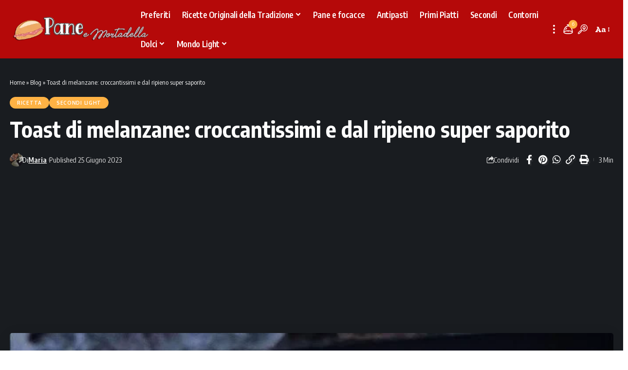

--- FILE ---
content_type: text/html; charset=UTF-8
request_url: https://paneemortadella.it/toast-di-melanzane-croccantissimi-e-dal-ripieno-super-saporito/
body_size: 12719
content:
<!DOCTYPE html><html lang="it-IT"><head><meta charset="UTF-8" /><meta http-equiv="X-UA-Compatible" content="IE=edge" /><meta name="viewport" content="width=device-width, initial-scale=1.0" /><link rel="profile" href="https://gmpg.org/xfn/11" /> <script async src="https://pagead2.googlesyndication.com/pagead/js/adsbygoogle.js?client=ca-pub-9901758942666474" crossorigin="anonymous"></script> <meta name='robots' content='index, follow, max-image-preview:large, max-snippet:-1, max-video-preview:-1' /><title>Toast di melanzane: croccantissimi e dal ripieno super saporito - Pane e Mortadella</title><meta name="description" content="Toast di melanzane: croccantissimi e dal ripieno super saporito Salve a tutti! Oggi voglio farvi assaggiare i toast croccantissimi di melanzane, in questo" /><link rel="preconnect" href="https://fonts.gstatic.com" crossorigin><link rel="preload" as="style" onload="this.onload=null;this.rel='stylesheet'" id="rb-preload-gfonts" href="https://fonts.googleapis.com/css?family=Zilla+Slab%3A300%2C400%2C500%2C600%2C700%2C300italic%2C400italic%2C500italic%2C600italic%2C700italic%7COxygen%3A400%2C700%7CEncode+Sans+Condensed%3A400%2C500%2C600%2C700%2C800&amp;display=swap" crossorigin><noscript><link rel="stylesheet" href="https://fonts.googleapis.com/css?family=Zilla+Slab%3A300%2C400%2C500%2C600%2C700%2C300italic%2C400italic%2C500italic%2C600italic%2C700italic%7COxygen%3A400%2C700%7CEncode+Sans+Condensed%3A400%2C500%2C600%2C700%2C800&amp;display=swap"></noscript><link rel="canonical" href="https://paneemortadella.it/toast-di-melanzane-croccantissimi-e-dal-ripieno-super-saporito/" /><meta property="og:locale" content="it_IT" /><meta property="og:type" content="article" /><meta property="og:title" content="Toast di melanzane: croccantissimi e dal ripieno super saporito - Pane e Mortadella" /><meta property="og:description" content="Toast di melanzane: croccantissimi e dal ripieno super saporito Salve a tutti! Oggi voglio farvi assaggiare i toast croccantissimi di melanzane, in questo" /><meta property="og:url" content="https://paneemortadella.it/toast-di-melanzane-croccantissimi-e-dal-ripieno-super-saporito/" /><meta property="og:site_name" content="Pane e Mortadella" /><meta property="article:publisher" content="https://www.facebook.com/paneemortadella.original/" /><meta property="article:published_time" content="2023-06-25T14:47:52+00:00" /><meta property="article:modified_time" content="2025-08-04T08:22:22+00:00" /><meta property="og:image" content="https://paneemortadella.it/wp-content/uploads/2023/06/hq720-7.jpg" /><meta property="og:image:width" content="686" /><meta property="og:image:height" content="386" /><meta property="og:image:type" content="image/jpeg" /><meta name="author" content="Maria" /><meta name="twitter:card" content="summary_large_image" /><meta name="twitter:label1" content="Scritto da" /><meta name="twitter:data1" content="Maria" /><meta name="twitter:label2" content="Tempo di lettura stimato" /><meta name="twitter:data2" content="3 minuti" /> <script type="application/ld+json" class="yoast-schema-graph">{"@context":"https://schema.org","@graph":[{"@type":"Article","@id":"https://paneemortadella.it/toast-di-melanzane-croccantissimi-e-dal-ripieno-super-saporito/#article","isPartOf":{"@id":"https://paneemortadella.it/toast-di-melanzane-croccantissimi-e-dal-ripieno-super-saporito/"},"author":{"name":"Maria","@id":"https://paneemortadella.it/#/schema/person/fe98461f5c00b42dc2c244c6c28fea42"},"headline":"Toast di melanzane: croccantissimi e dal ripieno super saporito","datePublished":"2023-06-25T14:47:52+00:00","dateModified":"2025-08-04T08:22:22+00:00","mainEntityOfPage":{"@id":"https://paneemortadella.it/toast-di-melanzane-croccantissimi-e-dal-ripieno-super-saporito/"},"wordCount":381,"publisher":{"@id":"https://paneemortadella.it/#organization"},"image":{"@id":"https://paneemortadella.it/toast-di-melanzane-croccantissimi-e-dal-ripieno-super-saporito/#primaryimage"},"thumbnailUrl":"https://paneemortadella.it/wp-content/uploads/2023/06/hq720-7.jpg","keywords":["melanzane croccanti","melanzane impanate","toast di melanzane"],"articleSection":["Ricetta","Secondi Light"],"inLanguage":"it-IT"},{"@type":"WebPage","@id":"https://paneemortadella.it/toast-di-melanzane-croccantissimi-e-dal-ripieno-super-saporito/","url":"https://paneemortadella.it/toast-di-melanzane-croccantissimi-e-dal-ripieno-super-saporito/","name":"Toast di melanzane: croccantissimi e dal ripieno super saporito - Pane e Mortadella","isPartOf":{"@id":"https://paneemortadella.it/#website"},"primaryImageOfPage":{"@id":"https://paneemortadella.it/toast-di-melanzane-croccantissimi-e-dal-ripieno-super-saporito/#primaryimage"},"image":{"@id":"https://paneemortadella.it/toast-di-melanzane-croccantissimi-e-dal-ripieno-super-saporito/#primaryimage"},"thumbnailUrl":"https://paneemortadella.it/wp-content/uploads/2023/06/hq720-7.jpg","datePublished":"2023-06-25T14:47:52+00:00","dateModified":"2025-08-04T08:22:22+00:00","description":"Toast di melanzane: croccantissimi e dal ripieno super saporito Salve a tutti! Oggi voglio farvi assaggiare i toast croccantissimi di melanzane, in questo","breadcrumb":{"@id":"https://paneemortadella.it/toast-di-melanzane-croccantissimi-e-dal-ripieno-super-saporito/#breadcrumb"},"inLanguage":"it-IT","potentialAction":[{"@type":"ReadAction","target":["https://paneemortadella.it/toast-di-melanzane-croccantissimi-e-dal-ripieno-super-saporito/"]}]},{"@type":"ImageObject","inLanguage":"it-IT","@id":"https://paneemortadella.it/toast-di-melanzane-croccantissimi-e-dal-ripieno-super-saporito/#primaryimage","url":"https://paneemortadella.it/wp-content/uploads/2023/06/hq720-7.jpg","contentUrl":"https://paneemortadella.it/wp-content/uploads/2023/06/hq720-7.jpg","width":686,"height":386},{"@type":"BreadcrumbList","@id":"https://paneemortadella.it/toast-di-melanzane-croccantissimi-e-dal-ripieno-super-saporito/#breadcrumb","itemListElement":[{"@type":"ListItem","position":1,"name":"Home","item":"https://paneemortadella.it/"},{"@type":"ListItem","position":2,"name":"Blog","item":"https://paneemortadella.it/blog/"},{"@type":"ListItem","position":3,"name":"Toast di melanzane: croccantissimi e dal ripieno super saporito"}]},{"@type":"WebSite","@id":"https://paneemortadella.it/#website","url":"https://paneemortadella.it/","name":"Pane e Mortadella","description":"Ricette della nonna tipiche della tradizione italiana!","publisher":{"@id":"https://paneemortadella.it/#organization"},"potentialAction":[{"@type":"SearchAction","target":{"@type":"EntryPoint","urlTemplate":"https://paneemortadella.it/?s={search_term_string}"},"query-input":{"@type":"PropertyValueSpecification","valueRequired":true,"valueName":"search_term_string"}}],"inLanguage":"it-IT"},{"@type":"Organization","@id":"https://paneemortadella.it/#organization","name":"Pane e Mortadella","url":"https://paneemortadella.it/","logo":{"@type":"ImageObject","inLanguage":"it-IT","@id":"https://paneemortadella.it/#/schema/logo/image/","url":"https://paneemortadella.it/wp-content/uploads/2023/02/Cattura33-1.png","contentUrl":"https://paneemortadella.it/wp-content/uploads/2023/02/Cattura33-1.png","width":436,"height":89,"caption":"Pane e Mortadella"},"image":{"@id":"https://paneemortadella.it/#/schema/logo/image/"},"sameAs":["https://www.facebook.com/paneemortadella.original/"]},{"@type":"Person","@id":"https://paneemortadella.it/#/schema/person/fe98461f5c00b42dc2c244c6c28fea42","name":"Maria","image":{"@type":"ImageObject","inLanguage":"it-IT","@id":"https://paneemortadella.it/#/schema/person/image/","url":"https://paneemortadella.it/wp-content/litespeed/avatar/93174498cf815b7b9bad0b7537ce399e.jpg?ver=1768995270","contentUrl":"https://paneemortadella.it/wp-content/litespeed/avatar/93174498cf815b7b9bad0b7537ce399e.jpg?ver=1768995270","caption":"Maria"},"description":"Mi chiamo Maria, amo tantissimo cucinare, sono una mamma, una nonna, e porto con me il sapere semplice e prezioso che mi è stato trasmesso dalle donne della mia famiglia. Ho sempre cucinato, raccolto erbe spontanee, preparato infusi e rimedi naturali, e ancora oggi continuo a farlo, con lo stesso rispetto e la stessa meraviglia che avevo da bambina. Questo sito nasce dal desiderio di condividere ciò che ho imparato: ricette autentiche, rimedi della tradizione, e piccoli gesti di cura che si tramandano di generazione in generazione. Ogni articolo che pubblico è frutto della mia esperienza reale, scrupolosamente confrontato con fonti affidabili e supervisionato dalla dott.ssa Maria Di Bianco, laureata con lode in Scienze dell’Alimentazione e in Tecniche Erboristiche. Non sono un medico, né un’erborista, ma una custode della memoria domestica. Quella che sa cosa fare quando un bimbo ha la tosse, quando si raccolgono le noci verdi per fare il nocino, o quando un fiore ti dice che è il momento giusto per essere raccolto.","url":"https://paneemortadella.it/author/paneemortadella/"}]}</script> <meta name="description" content="Toast di melanzane: croccantissimi e dal ripieno super saporito Salve a tutti! Oggi voglio farvi assaggiare i toast croccantissimi di melanzane, in questo periodo è la ricetta che va per la maggiore in casa mia. Con pochissimo olio e veloci da preparare! Il ripieno che ho scelto per mostrarvi questa ricetta è"><script type="application/ld+json">{
    "@context": "https://schema.org",
    "@type": "Organization",
    "legalName": "Pane e Mortadella",
    "url": "https://paneemortadella.it/",
    "logo": "https://paneemortadella.it/wp-content/uploads/2024/09/Cattura33-1.webp"
}</script> <style>.bottom-footer-section{content-visibility:auto;contain-intrinsic-size:1px 1000px;}</style><link data-optimized="2" rel="stylesheet" href="https://paneemortadella.it/wp-content/litespeed/css/4ab89da40250b469eef91884c5b125e5.css?ver=49ac0" /> <script src="https://paneemortadella.it/wp-includes/js/jquery/jquery.min.js?ver=3.7.1" id="jquery-core-js"></script> <link rel="preload" href="https://paneemortadella.it/wp-content/themes/foxiz/assets/fonts/icons.woff2?ver=2.4.3" as="font" type="font/woff2" crossorigin="anonymous"><link rel="amphtml" href="https://paneemortadella.it/amp/toast-di-melanzane-croccantissimi-e-dal-ripieno-super-saporito/"/><meta name="google-site-verification" content="C9pDRc0oRcoS96-Xu2VRJhcNvBvJNGJvUn6_oPldAZU" /> <script type="application/ld+json">{
            "@context": "https://schema.org/",
            "@type": "Recipe",
            "name": "Toast di melanzane: croccantissimi e dal ripieno super saporito",
            "image": ["https://paneemortadella.it/wp-content/uploads/2023/06/hq720-7.jpg"],
            "author": {
                "@type": "Person",
                "name": "Maria"
            },
            "datePublished": "2023-06-25",
            "description": "Toast di melanzane: croccantissimi e dal ripieno super saporito ContentsToast di melanzane: croccantissimi e dal ripieno super saporitoProcedimento: Salve a tutti! Oggi voglio farvi assaggiare i toast croccantissimi di melanzane, in questo periodo è la ricetta che va per la maggiore in casa mia. Pubblicità Con pochissimo olio e veloci da preparare! Il ripieno che [&hellip;]",
            "prepTime": "PT",
            "cookTime": "PT",
            "totalTime": "PT0M",
            "keywords": "melanzane croccanti, melanzane impanate, toast di melanzane",
            "recipeYield": "4",
            "recipeCategory": "Piatto principale",
            "recipeCuisine": "Italiana",
            "recipeIngredient": ["150 grammi di quinoa flakes (oppure corn flakes)","1 spicchio di aglio","200 gr di tonno all'olio di oliva sgocciolato","3 foglioline di basilico","200 gr di provola affumicata di Agerola","Adagiamo in friggitrice ad aria, aggiungiamo un filino di olio e cuociamo per 15 minuti a 200 gradi."],
            "recipeInstructions": [{"@type":"HowToStep","name":"Passo 1","text":"Laviamo la melanzana, asciughiamola per bene e tagliamola a fette di circa 1 centimetro e teniamo da parte.","url":"https://paneemortadella.it/toast-di-melanzane-croccantissimi-e-dal-ripieno-super-saporito/#step1"},{"@type":"HowToStep","name":"Passo 2","text":"In un mixer mettiamo l'aglio schiacciato con l'apposito arnese, i fiocchi di quinoa (o di mais), il sale, l'origano, azioniamo e riduciamo in un composto grossolano. Mettiamo la nostra panatura in un piatto piano.","url":"https://paneemortadella.it/toast-di-melanzane-croccantissimi-e-dal-ripieno-super-saporito/#step2"},{"@type":"HowToStep","name":"Passo 3","text":"Ora in una terrina a parte sbattiamo le uova.","url":"https://paneemortadella.it/toast-di-melanzane-croccantissimi-e-dal-ripieno-super-saporito/#step3"},{"@type":"HowToStep","name":"Passo 4","text":"Impaniamo le nostre fette di melanzane prima nell'uovo e poi nella panatura.","url":"https://paneemortadella.it/toast-di-melanzane-croccantissimi-e-dal-ripieno-super-saporito/#step4"},{"@type":"HowToStep","name":"Passo 5","text":"Adagiamo in friggitrice ad aria, aggiungiamo un filino di olio e cuociamo per 15 minuti a 200 gradi.","url":"https://paneemortadella.it/toast-di-melanzane-croccantissimi-e-dal-ripieno-super-saporito/#step5"},{"@type":"HowToStep","name":"Passo 6","text":"Su di un tagliere mettiamo il tonno, il prezzemolo, il basilico, l'aglio schiacciato, i capperi e le olive. Tritiamo tutto con un coltello ben affilato.","url":"https://paneemortadella.it/toast-di-melanzane-croccantissimi-e-dal-ripieno-super-saporito/#step6"},{"@type":"HowToStep","name":"Passo 7","text":"Prendiamo una fettina di melanzana e spalmiamo sopra la farcia al tonno, aggiungiamo due fettine di provola e ricopriamo con una fettina gemella.","url":"https://paneemortadella.it/toast-di-melanzane-croccantissimi-e-dal-ripieno-super-saporito/#step7"},{"@type":"HowToStep","name":"Passo 8","text":"Procediamo così fino a terminare gli ingredienti.","url":"https://paneemortadella.it/toast-di-melanzane-croccantissimi-e-dal-ripieno-super-saporito/#step8"},{"@type":"HowToStep","name":"Passo 9","text":"I nostri toast di melanzane sono pronti non mi rimane che augurare a tutti voi buon appetito!","url":"https://paneemortadella.it/toast-di-melanzane-croccantissimi-e-dal-ripieno-super-saporito/#step9"},{"@type":"HowToStep","name":"Passo 10","text":"https://youtu.be/uVILR7_SrbE","url":"https://paneemortadella.it/toast-di-melanzane-croccantissimi-e-dal-ripieno-super-saporito/#step10"}],
            "aggregateRating": {
                "@type": "AggregateRating",
                "ratingValue": "5",
                "ratingCount": "262"
            }
            ,
            "video": {
                "@type": "VideoObject",
                "name": "Toast di melanzane: croccantissimi e dal ripieno super saporito",
                "description": "Toast di melanzane: croccantissimi e dal ripieno super saporito ContentsToast di melanzane: croccantissimi e dal ripieno super saporitoProcedimento: Salve a tutti! Oggi voglio farvi assaggiare i toast croccantissimi di melanzane, in questo periodo è la ricetta che va per la maggiore in casa mia. Pubblicità Con pochissimo olio e veloci da preparare! Il ripieno che [&hellip;]",
                "thumbnailUrl": ["https://paneemortadella.it/wp-content/uploads/2023/06/hq720-7.jpg"],
                "contentUrl": "https://www.youtube.com/watch?v=uVILR7_SrbE",
                "embedUrl": "https://www.youtube.com/watch?v=uVILR7_SrbE",
                "uploadDate": "2023-06-25T16:47:52+02:00",
                "duration": "PT1M"
            }
                    }</script> <meta name="generator" content="Elementor 3.34.2; features: additional_custom_breakpoints; settings: css_print_method-external, google_font-enabled, font_display-swap"> <script type="application/ld+json">{
    "@context": "https://schema.org",
    "@type": "WebSite",
    "@id": "https://paneemortadella.it/#website",
    "url": "https://paneemortadella.it/",
    "name": "Pane e Mortadella",
    "potentialAction": {
        "@type": "SearchAction",
        "target": "https://paneemortadella.it/?s={search_term_string}",
        "query-input": "required name=search_term_string"
    }
}</script> <meta property="og:title" content="Toast di melanzane: croccantissimi e dal ripieno super saporito"/><meta property="og:url" content="https://paneemortadella.it/toast-di-melanzane-croccantissimi-e-dal-ripieno-super-saporito/"/><meta property="og:site_name" content="Pane e Mortadella"/><meta property="og:image" content="https://paneemortadella.it/wp-content/uploads/2023/06/hq720-7.jpg"/><meta property="og:type" content="article"/><meta property="article:published_time" content="2023-06-25T16:47:52+02:00"/><meta property="article:modified_time" content="2025-08-04T10:22:22+02:00"/><meta name="author" content="Maria"/><meta name="twitter:card" content="summary_large_image"/><meta name="twitter:creator" content="@"/><meta name="twitter:label1" content="Written by"/><meta name="twitter:data1" content="Maria"/><meta name="twitter:label2" content="Est. reading time"/><meta name="twitter:data2" content="3 minutes"/><link rel="icon" href="https://paneemortadella.it/wp-content/uploads/2022/07/cropped-98345161_105793591149451_1426129158898974720_n-100x100.jpg" sizes="32x32" /><link rel="icon" href="https://paneemortadella.it/wp-content/uploads/2022/07/cropped-98345161_105793591149451_1426129158898974720_n-320x320.jpg" sizes="192x192" /><link rel="apple-touch-icon" href="https://paneemortadella.it/wp-content/uploads/2022/07/cropped-98345161_105793591149451_1426129158898974720_n-320x320.jpg" /><meta name="msapplication-TileImage" content="https://paneemortadella.it/wp-content/uploads/2022/07/cropped-98345161_105793591149451_1426129158898974720_n-320x320.jpg" /> <script async src="https://www.googletagmanager.com/gtag/js?id=G-Q1SDPLMFXE"></script> <script>window.dataLayer = window.dataLayer || [];
  function gtag(){dataLayer.push(arguments);}
  gtag('js', new Date());
  gtag('config', 'G-Q1SDPLMFXE');
  if (window.performance) {
    var timeSincePageLoad = Math.round(performance.now());
    gtag('event', 'timing_complete', {
      'name': 'load',
      'value': timeSincePageLoad,
      'event_category': 'JS Dependencies'
    });
  }</script> </head><body class="wp-singular post-template-default single single-post postid-5032 single-format-standard wp-custom-logo wp-embed-responsive wp-theme-foxiz personalized-all elementor-default elementor-kit-3261 menu-ani-1 hover-ani-5 btn-ani-1 is-rm-1 lmeta-dot loader-1 is-hd-3 is-standard-2 is-mstick yes-tstick is-backtop none-m-backtop  is-mstick is-smart-sticky" data-theme="default"><div class="site-outer"><div id="site-header" class="header-wrap rb-section header-set-1 header-3 header-fw style-none has-quick-menu"><div class="reading-indicator"><span id="reading-progress"></span></div><div id="navbar-outer" class="navbar-outer"><div id="sticky-holder" class="sticky-holder"><div class="navbar-wrap"><div class="rb-container edge-padding"><div class="navbar-inner"><div class="navbar-left"><div class="logo-wrap is-image-logo site-branding">
<a href="https://paneemortadella.it/" class="logo" title="Pane e Mortadella">
<img class="logo-default" data-mode="default" height="89" width="436" src="https://paneemortadella.it/wp-content/uploads/2024/09/Cattura33-1.webp" alt="Pane e Mortadella" decoding="async" loading="eager"><img class="logo-dark" data-mode="dark" height="89" width="436" src="https://paneemortadella.it/wp-content/uploads/2024/09/Cattura33-1.webp" alt="Pane e Mortadella" decoding="async" loading="eager"><img class="logo-transparent" height="89" width="436" src="https://paneemortadella.it/wp-content/uploads/2024/09/Cattura33-1.webp" alt="Pane e Mortadella" decoding="async" loading="eager">			</a></div></div><div class="navbar-center"><nav id="site-navigation" class="main-menu-wrap" aria-label="main menu"><ul id="menu-gastronomia-1" class="main-menu rb-menu large-menu" itemscope itemtype="https://www.schema.org/SiteNavigationElement"><li class="menu-item menu-item-type-custom menu-item-object-custom menu-item-3463"><a href="https://paneemortadella.it/i-miei-preferiti/"><span>Preferiti</span></a></li><li class="menu-item menu-item-type-taxonomy menu-item-object-category menu-item-has-children menu-item-3451"><a href="https://paneemortadella.it/ricette-originali/"><span>Ricette Originali della Tradizione</span></a><ul class="sub-menu"><li id="menu-item-5074" class="menu-item menu-item-type-taxonomy menu-item-object-category menu-item-5074"><a href="https://paneemortadella.it/erbe-e-antichi-infusi/"><span>Erbe e antichi infusi</span></a></li><li id="menu-item-3450" class="menu-item menu-item-type-taxonomy menu-item-object-category menu-item-3450"><a href="https://paneemortadella.it/consigli-in-cucina/"><span>Consigli in cucina</span></a></li></ul></li><li class="menu-item menu-item-type-taxonomy menu-item-object-category menu-item-3449"><a href="https://paneemortadella.it/pane-e-focacce/"><span>Pane e focacce</span></a></li><li class="menu-item menu-item-type-taxonomy menu-item-object-category menu-item-131"><a href="https://paneemortadella.it/antipasti/"><span>Antipasti</span></a></li><li class="menu-item menu-item-type-taxonomy menu-item-object-category menu-item-141"><a href="https://paneemortadella.it/primi-piatti/"><span>Primi Piatti</span></a></li><li class="menu-item menu-item-type-taxonomy menu-item-object-category menu-item-144"><a href="https://paneemortadella.it/secondi/"><span>Secondi</span></a></li><li class="menu-item menu-item-type-taxonomy menu-item-object-category menu-item-132"><a href="https://paneemortadella.it/contorni/"><span>Contorni</span></a></li><li class="menu-item menu-item-type-taxonomy menu-item-object-category menu-item-has-children menu-item-133"><a href="https://paneemortadella.it/dessert/"><span>Dolci</span></a><ul class="sub-menu"><li id="menu-item-3448" class="menu-item menu-item-type-taxonomy menu-item-object-category menu-item-3448"><a href="https://paneemortadella.it/torte-e-ciambelloni/"><span>Torte e Ciambelloni</span></a></li><li id="menu-item-134" class="menu-item menu-item-type-taxonomy menu-item-object-category menu-item-134"><a href="https://paneemortadella.it/goloserie/"><span>Goloserie</span></a></li><li id="menu-item-3447" class="menu-item menu-item-type-taxonomy menu-item-object-category menu-item-3447"><a href="https://paneemortadella.it/dessert/"><span>Dessert</span></a></li></ul></li><li class="menu-item menu-item-type-taxonomy menu-item-object-category current-post-ancestor menu-item-has-children menu-item-135"><a href="https://paneemortadella.it/mondo-light/"><span>Mondo Light</span></a><ul class="sub-menu"><li id="menu-item-136" class="menu-item menu-item-type-taxonomy menu-item-object-category menu-item-136"><a href="https://paneemortadella.it/mondo-light/antipasti-light/"><span>Antipasti Light</span></a></li><li id="menu-item-139" class="menu-item menu-item-type-taxonomy menu-item-object-category menu-item-139"><a href="https://paneemortadella.it/mondo-light/primi-light/"><span>Primi Light</span></a></li><li id="menu-item-140" class="menu-item menu-item-type-taxonomy menu-item-object-category current-post-ancestor current-menu-parent current-post-parent menu-item-140"><a href="https://paneemortadella.it/mondo-light/secondi-light/"><span>Secondi Light</span></a></li><li id="menu-item-137" class="menu-item menu-item-type-taxonomy menu-item-object-category menu-item-137"><a href="https://paneemortadella.it/mondo-light/contorni-light/"><span>Contorni Light</span></a></li><li id="menu-item-138" class="menu-item menu-item-type-taxonomy menu-item-object-category menu-item-138"><a href="https://paneemortadella.it/mondo-light/dolci-light/"><span>Dolci Light</span></a></li></ul></li></ul></nav><div class="more-section-outer menu-has-child-flex menu-has-child-mega-columns layout-col-3">
<a class="more-trigger icon-holder" href="#" data-title="More" aria-label="more">
<span class="dots-icon"><span></span><span></span><span></span></span> </a><div id="rb-more" class="more-section flex-dropdown"><div class="more-section-inner"><div class="more-content"><div class="header-search-form is-form-layout">
<span class="h5">Cerca</span><form method="get" action="https://paneemortadella.it/" class="rb-search-form"  data-search="post" data-limit="0" data-follow="0" data-tax="category" data-dsource="0"  data-ptype=""><div class="search-form-inner"><span class="search-icon"><span class="search-icon-svg"></span></span><span class="search-text"><input type="text" class="field" placeholder="Cerca Ricette, Guide, Trucchi..." value="" name="s"/></span><span class="rb-search-submit"><input type="submit" value="Cerca"/><i class="rbi rbi-cright" aria-hidden="true"></i></span></div></form></div><div class="mega-columns"></div></div><div class="collapse-footer"><div class="collapse-copyright">© 2022 Pane e Mortadella. Tutti i diritti riservati.</div></div></div></div></div><div id="s-title-sticky" class="s-title-sticky"><div class="s-title-sticky-left">
<span class="sticky-title-label">Leggendo:</span>
<span class="h4 sticky-title">Toast di melanzane: croccantissimi e dal ripieno super saporito</span></div><div class="sticky-share-list"><div class="t-shared-header meta-text">
<i class="rbi rbi-share" aria-hidden="true"></i>					<span class="share-label">Condividi</span></div><div class="sticky-share-list-items effect-fadeout is-color">			<a class="share-action share-trigger icon-facebook" aria-label="Share on Facebook" href="https://www.facebook.com/sharer.php?u=https%3A%2F%2Fpaneemortadella.it%2Ftoast-di-melanzane-croccantissimi-e-dal-ripieno-super-saporito%2F" data-title="Facebook" data-gravity=n  rel="nofollow"><i class="rbi rbi-facebook" aria-hidden="true"></i></a>
<a class="share-action share-trigger icon-twitter" aria-label="Share on Twitter" href="https://twitter.com/intent/tweet?text=Toast+di+melanzane%3A+croccantissimi+e+dal+ripieno+super+saporito&amp;url=https%3A%2F%2Fpaneemortadella.it%2Ftoast-di-melanzane-croccantissimi-e-dal-ripieno-super-saporito%2F&amp;via=" data-title="Twitter" data-gravity=n  rel="nofollow">
<i class="rbi rbi-twitter" aria-hidden="true"></i></a>			<a class="share-action icon-whatsapp is-web" aria-label="Share on Whatsapp" href="https://web.whatsapp.com/send?text=Toast+di+melanzane%3A+croccantissimi+e+dal+ripieno+super+saporito &#9758; https%3A%2F%2Fpaneemortadella.it%2Ftoast-di-melanzane-croccantissimi-e-dal-ripieno-super-saporito%2F" target="_blank" data-title="WhatsApp" data-gravity=n  rel="nofollow"><i class="rbi rbi-whatsapp" aria-hidden="true"></i></a>
<a class="share-action icon-whatsapp is-mobile" aria-label="Share on Whatsapp" href="whatsapp://send?text=Toast+di+melanzane%3A+croccantissimi+e+dal+ripieno+super+saporito &#9758; https%3A%2F%2Fpaneemortadella.it%2Ftoast-di-melanzane-croccantissimi-e-dal-ripieno-super-saporito%2F" target="_blank" data-title="WhatsApp" data-gravity=n  rel="nofollow"><i class="rbi rbi-whatsapp" aria-hidden="true"></i></a>
<a class="share-action icon-email" aria-label="Email" href="mailto:?subject=Toast%20di%20melanzane:%20croccantissimi%20e%20dal%20ripieno%20super%20saporito%20BODY=Articolo%20interessante.%20Se%20vuoi%20dai%20un&#039;occhiata:%20https://paneemortadella.it/toast-di-melanzane-croccantissimi-e-dal-ripieno-super-saporito/" data-title="Email" data-gravity=n  rel="nofollow">
<i class="rbi rbi-email" aria-hidden="true"></i></a>
<a class="share-action icon-copy copy-trigger" aria-label="Copy Link" href="#" data-copied="Copiato!" data-link="https://paneemortadella.it/toast-di-melanzane-croccantissimi-e-dal-ripieno-super-saporito/" rel="nofollow" data-copy="Copia il link" data-gravity=n ><i class="rbi rbi-link-o" aria-hidden="true"></i></a>
<a class="share-action icon-print" aria-label="Print" rel="nofollow" href="javascript:if(window.print)window.print()" data-title="Stampa" data-gravity=n ><i class="rbi rbi-print" aria-hidden="true"></i></a>
<a class="share-action native-share-trigger more-icon" aria-label="More" href="#" data-link="https://paneemortadella.it/toast-di-melanzane-croccantissimi-e-dal-ripieno-super-saporito/" data-ptitle="Toast di melanzane: croccantissimi e dal ripieno super saporito" data-title="More"  data-gravity=n  rel="nofollow"><i class="rbi rbi-more" aria-hidden="true"></i></a></div></div></div></div><div class="navbar-right"><div class="wnav-holder header-dropdown-outer">
<a href="#" class="dropdown-trigger notification-icon notification-trigger" aria-label="notification">
<span class="notification-icon-inner" data-title="Notifiche">
<span class="notification-icon-holder">
<span class="notification-icon-svg"></span>
<span class="notification-info"></span>
</span>
</span> </a><div class="header-dropdown notification-dropdown"><div class="notification-popup"><div class="notification-header">
<span class="h4">Notifiche</span>
<a class="notification-url meta-text" href="https://paneemortadella.it/i-miei-preferiti/">Vedi Altro								<i class="rbi rbi-cright" aria-hidden="true"></i></a></div><div class="notification-content light-scheme"><div class="scroll-holder"><div class="rb-notification ecat-l-dot is-feat-right" data-interval="12"></div></div></div></div></div></div><div class="wnav-holder w-header-search header-dropdown-outer">
<a href="#" data-title="Cerca" class="icon-holder header-element search-btn search-trigger" aria-label="search">
<span class="search-icon-svg"></span>							</a><div class="header-dropdown"><div class="header-search-form is-icon-layout"><form method="get" action="https://paneemortadella.it/" class="rb-search-form"  data-search="post" data-limit="0" data-follow="0" data-tax="category" data-dsource="0"  data-ptype=""><div class="search-form-inner"><span class="search-icon"><span class="search-icon-svg"></span></span><span class="search-text"><input type="text" class="field" placeholder="Cerca Ricette, Guide, Trucchi..." value="" name="s"/></span><span class="rb-search-submit"><input type="submit" value="Cerca"/><i class="rbi rbi-cright" aria-hidden="true"></i></span></div></form></div></div></div><div class="wnav-holder font-resizer">
<a href="#" class="font-resizer-trigger" data-title="Font Resizer"><span class="screen-reader-text">Font Resizer</span><strong>Aa</strong></a></div></div></div></div></div><div id="header-mobile" class="header-mobile"><div class="header-mobile-wrap"><div class="mbnav edge-padding"><div class="navbar-left"><div class="mobile-toggle-wrap">
<a href="#" class="mobile-menu-trigger" aria-label="mobile trigger">		<span class="burger-icon"><span></span><span></span><span></span></span>
</a></div><div class="mobile-logo-wrap is-image-logo site-branding">
<a href="https://paneemortadella.it/" title="Pane e Mortadella">
<img class="logo-default" data-mode="default" height="89" width="436" src="https://paneemortadella.it/wp-content/uploads/2024/09/Cattura33-1.webp" alt="Pane e Mortadella" decoding="async" loading="eager"><img class="logo-dark" data-mode="dark" height="89" width="436" src="https://paneemortadella.it/wp-content/uploads/2024/09/Cattura33-1.webp" alt="Pane e Mortadella" decoding="async" loading="eager">			</a></div></div><div class="navbar-right">
<a href="#" class="mobile-menu-trigger mobile-search-icon" aria-label="search"><span class="search-icon-svg"></span></a><div class="wnav-holder font-resizer">
<a href="#" class="font-resizer-trigger" data-title="Font Resizer"><span class="screen-reader-text">Font Resizer</span><strong>Aa</strong></a></div></div></div><div class="mobile-qview"><ul id="menu-gastronomia-2" class="mobile-qview-inner"><li class="menu-item menu-item-type-custom menu-item-object-custom menu-item-3463"><a href="https://paneemortadella.it/i-miei-preferiti/"><span>Preferiti</span></a></li><li class="menu-item menu-item-type-taxonomy menu-item-object-category menu-item-3451"><a href="https://paneemortadella.it/ricette-originali/"><span>Ricette Originali della Tradizione</span></a></li><li class="menu-item menu-item-type-taxonomy menu-item-object-category menu-item-3449"><a href="https://paneemortadella.it/pane-e-focacce/"><span>Pane e focacce</span></a></li><li class="menu-item menu-item-type-taxonomy menu-item-object-category menu-item-131"><a href="https://paneemortadella.it/antipasti/"><span>Antipasti</span></a></li><li class="menu-item menu-item-type-taxonomy menu-item-object-category menu-item-141"><a href="https://paneemortadella.it/primi-piatti/"><span>Primi Piatti</span></a></li><li class="menu-item menu-item-type-taxonomy menu-item-object-category menu-item-144"><a href="https://paneemortadella.it/secondi/"><span>Secondi</span></a></li><li class="menu-item menu-item-type-taxonomy menu-item-object-category menu-item-132"><a href="https://paneemortadella.it/contorni/"><span>Contorni</span></a></li><li class="menu-item menu-item-type-taxonomy menu-item-object-category menu-item-133"><a href="https://paneemortadella.it/dessert/"><span>Dolci</span></a></li><li class="menu-item menu-item-type-taxonomy menu-item-object-category current-post-ancestor menu-item-135"><a href="https://paneemortadella.it/mondo-light/"><span>Mondo Light</span></a></li></ul></div></div><div class="mobile-collapse"><div class="collapse-holder"><div class="collapse-inner"><div class="mobile-search-form edge-padding"><div class="header-search-form is-form-layout">
<span class="h5">Cerca</span><form method="get" action="https://paneemortadella.it/" class="rb-search-form"  data-search="post" data-limit="0" data-follow="0" data-tax="category" data-dsource="0"  data-ptype=""><div class="search-form-inner"><span class="search-icon"><span class="search-icon-svg"></span></span><span class="search-text"><input type="text" class="field" placeholder="Cerca Ricette, Guide, Trucchi..." value="" name="s"/></span><span class="rb-search-submit"><input type="submit" value="Cerca"/><i class="rbi rbi-cright" aria-hidden="true"></i></span></div></form></div></div><nav class="mobile-menu-wrap edge-padding"><ul id="mobile-menu" class="mobile-menu"><li class="menu-item menu-item-type-custom menu-item-object-custom menu-item-3463"><a href="https://paneemortadella.it/i-miei-preferiti/"><span>Preferiti</span></a></li><li class="menu-item menu-item-type-taxonomy menu-item-object-category menu-item-has-children menu-item-3451"><a href="https://paneemortadella.it/ricette-originali/"><span>Ricette Originali della Tradizione</span></a><ul class="sub-menu"><li class="menu-item menu-item-type-taxonomy menu-item-object-category menu-item-5074"><a href="https://paneemortadella.it/erbe-e-antichi-infusi/"><span>Erbe e antichi infusi</span></a></li><li class="menu-item menu-item-type-taxonomy menu-item-object-category menu-item-3450"><a href="https://paneemortadella.it/consigli-in-cucina/"><span>Consigli in cucina</span></a></li></ul></li><li class="menu-item menu-item-type-taxonomy menu-item-object-category menu-item-3449"><a href="https://paneemortadella.it/pane-e-focacce/"><span>Pane e focacce</span></a></li><li class="menu-item menu-item-type-taxonomy menu-item-object-category menu-item-131"><a href="https://paneemortadella.it/antipasti/"><span>Antipasti</span></a></li><li class="menu-item menu-item-type-taxonomy menu-item-object-category menu-item-141"><a href="https://paneemortadella.it/primi-piatti/"><span>Primi Piatti</span></a></li><li class="menu-item menu-item-type-taxonomy menu-item-object-category menu-item-144"><a href="https://paneemortadella.it/secondi/"><span>Secondi</span></a></li><li class="menu-item menu-item-type-taxonomy menu-item-object-category menu-item-132"><a href="https://paneemortadella.it/contorni/"><span>Contorni</span></a></li><li class="menu-item menu-item-type-taxonomy menu-item-object-category menu-item-has-children menu-item-133"><a href="https://paneemortadella.it/dessert/"><span>Dolci</span></a><ul class="sub-menu"><li class="menu-item menu-item-type-taxonomy menu-item-object-category menu-item-3448"><a href="https://paneemortadella.it/torte-e-ciambelloni/"><span>Torte e Ciambelloni</span></a></li><li class="menu-item menu-item-type-taxonomy menu-item-object-category menu-item-134"><a href="https://paneemortadella.it/goloserie/"><span>Goloserie</span></a></li><li class="menu-item menu-item-type-taxonomy menu-item-object-category menu-item-3447"><a href="https://paneemortadella.it/dessert/"><span>Dessert</span></a></li></ul></li><li class="menu-item menu-item-type-taxonomy menu-item-object-category current-post-ancestor menu-item-has-children menu-item-135"><a href="https://paneemortadella.it/mondo-light/"><span>Mondo Light</span></a><ul class="sub-menu"><li class="menu-item menu-item-type-taxonomy menu-item-object-category menu-item-136"><a href="https://paneemortadella.it/mondo-light/antipasti-light/"><span>Antipasti Light</span></a></li><li class="menu-item menu-item-type-taxonomy menu-item-object-category menu-item-139"><a href="https://paneemortadella.it/mondo-light/primi-light/"><span>Primi Light</span></a></li><li class="menu-item menu-item-type-taxonomy menu-item-object-category current-post-ancestor current-menu-parent current-post-parent menu-item-140"><a href="https://paneemortadella.it/mondo-light/secondi-light/"><span>Secondi Light</span></a></li><li class="menu-item menu-item-type-taxonomy menu-item-object-category menu-item-137"><a href="https://paneemortadella.it/mondo-light/contorni-light/"><span>Contorni Light</span></a></li><li class="menu-item menu-item-type-taxonomy menu-item-object-category menu-item-138"><a href="https://paneemortadella.it/mondo-light/dolci-light/"><span>Dolci Light</span></a></li></ul></li></ul></nav><div class="collapse-sections"><div class="mobile-socials">
<span class="mobile-social-title h6">Seguici!</span>
<a class="social-link-facebook" aria-label="Facebook" data-title="Facebook" href="#" target="_blank" rel="noopener nofollow"><i class="rbi rbi-facebook" aria-hidden="true"></i></a><a class="social-link-twitter" aria-label="Twitter" data-title="Twitter" href="#" target="_blank" rel="noopener nofollow"><i class="rbi rbi-twitter" aria-hidden="true"></i></a></div></div><div class="collapse-footer"><div class="collapse-copyright">© 2022 Pane e Mortadella. Tutti i Diritti Riservati</div></div></div></div></div></div></div></div></div><div class="site-wrap"><div id="single-post-infinite" class="single-post-infinite none-mobile-sb" data-nextposturl="https://paneemortadella.it/pappa-al-pomodoro-buonissima-anche-fredda/"><div class="single-post-outer activated" data-postid="5032" data-postlink="https://paneemortadella.it/toast-di-melanzane-croccantissimi-e-dal-ripieno-super-saporito/"><div class="single-standard-2 without-sidebar"><article id="post-5032" class="post-5032 post type-post status-publish format-standard has-post-thumbnail category-ricetta category-secondi-light tag-melanzane-croccanti tag-melanzane-impanate tag-toast-di-melanzane"><header class="single-header"><div class="single-header-inner"><div class="rb-s-container edge-padding overlay-text"><aside class="breadcrumb-wrap breadcrumb-yoast s-breadcrumb"><div class="breadcrumb-inner"><span><span><a href="https://paneemortadella.it/">Home</a></span> » <span><a href="https://paneemortadella.it/blog/">Blog</a></span> » <span class="breadcrumb_last" aria-current="page">Toast di melanzane: croccantissimi e dal ripieno super saporito</span></span></div></aside><div class="s-cats ecat-bg-3"><div class="p-categories"><a class="p-category category-id-834" href="https://paneemortadella.it/ricetta/" rel="category">Ricetta</a><a class="p-category category-id-91" href="https://paneemortadella.it/mondo-light/secondi-light/" rel="category">Secondi Light</a></div></div><h1 class="s-title fw-headline">Toast di melanzane: croccantissimi e dal ripieno super saporito</h1><div class="single-meta yes-0"><div class="smeta-in"><div class="smeta-sec"><div class="p-meta"><div class="meta-inner is-meta">		<a class="meta-el meta-avatar" href="https://paneemortadella.it/author/paneemortadella/"><img alt='Maria' src='https://paneemortadella.it/wp-content/litespeed/avatar/792278773f86c1f540d7774ef055052a.jpg?ver=1768995084' srcset='https://paneemortadella.it/wp-content/litespeed/avatar/05d4d573e5d5dc3cd93457fcbb4b8ada.jpg?ver=1768995084 2x' class='avatar avatar-44 photo' height='44' width='44' decoding='async'/></a>
<span class="meta-el meta-author">
<span class="meta-label">Di</span>
<a href="https://paneemortadella.it/author/paneemortadella/">Maria</a>
</span>
<span class="meta-el meta-date">
<time class="date published" datetime="2023-06-25T16:47:52+02:00">Published 25 Giugno 2023</time>
</span></div></div></div></div><div class="smeta-extra"><div class="t-shared-sec tooltips-n has-read-meta is-color"><div class="t-shared-header is-meta">
<i class="rbi rbi-share" aria-hidden="true"></i><span class="share-label">Condividi</span></div><div class="effect-fadeout">			<a class="share-action share-trigger icon-facebook" aria-label="Share on Facebook" href="https://www.facebook.com/sharer.php?u=https%3A%2F%2Fpaneemortadella.it%2Ftoast-di-melanzane-croccantissimi-e-dal-ripieno-super-saporito%2F" data-title="Facebook" rel="nofollow"><i class="rbi rbi-facebook" aria-hidden="true"></i></a>
<a class="share-action share-trigger share-trigger icon-pinterest" aria-label="Share on Pinterest" rel="nofollow" href="https://pinterest.com/pin/create/button/?url=https%3A%2F%2Fpaneemortadella.it%2Ftoast-di-melanzane-croccantissimi-e-dal-ripieno-super-saporito%2F&amp;media=https://paneemortadella.it/wp-content/uploads/2023/06/hq720-7.jpg&amp;description=Toast+di+melanzane%3A+croccantissimi+e+dal+ripieno+super+saporito" data-title="Pinterest" rel="nofollow"><i class="rbi rbi-pinterest" aria-hidden="true"></i></a>
<a class="share-action icon-whatsapp is-web" aria-label="Share on Whatsapp" href="https://web.whatsapp.com/send?text=Toast+di+melanzane%3A+croccantissimi+e+dal+ripieno+super+saporito &#9758; https%3A%2F%2Fpaneemortadella.it%2Ftoast-di-melanzane-croccantissimi-e-dal-ripieno-super-saporito%2F" target="_blank" data-title="WhatsApp" rel="nofollow"><i class="rbi rbi-whatsapp" aria-hidden="true"></i></a>
<a class="share-action icon-whatsapp is-mobile" aria-label="Share on Whatsapp" href="whatsapp://send?text=Toast+di+melanzane%3A+croccantissimi+e+dal+ripieno+super+saporito &#9758; https%3A%2F%2Fpaneemortadella.it%2Ftoast-di-melanzane-croccantissimi-e-dal-ripieno-super-saporito%2F" target="_blank" data-title="WhatsApp" rel="nofollow"><i class="rbi rbi-whatsapp" aria-hidden="true"></i></a>
<a class="share-action icon-copy copy-trigger" aria-label="Copy Link" href="#" data-copied="Copiato!" data-link="https://paneemortadella.it/toast-di-melanzane-croccantissimi-e-dal-ripieno-super-saporito/" rel="nofollow" data-copy="Copia il link"><i class="rbi rbi-link-o" aria-hidden="true"></i></a>
<a class="share-action icon-print" aria-label="Print" rel="nofollow" href="javascript:if(window.print)window.print()" data-title="Stampa"><i class="rbi rbi-print" aria-hidden="true"></i></a>
<a class="share-action native-share-trigger more-icon" aria-label="More" href="#" data-link="https://paneemortadella.it/toast-di-melanzane-croccantissimi-e-dal-ripieno-super-saporito/" data-ptitle="Toast di melanzane: croccantissimi e dal ripieno super saporito" data-title="More"  rel="nofollow"><i class="rbi rbi-more" aria-hidden="true"></i></a></div></div><div class="single-right-meta single-time-read is-meta">
<span class="meta-el meta-read">3 Min</span></div></div></div><div class="s-feat"><div class="featured-lightbox-trigger" data-source="https://paneemortadella.it/wp-content/uploads/2023/06/hq720-7.jpg.webp" data-caption="" data-attribution="">
<img fetchpriority="high" width="686" height="386" src="https://paneemortadella.it/wp-content/uploads/2023/06/hq720-7.jpg.webp" class="attachment-foxiz_crop_o2 size-foxiz_crop_o2 wp-post-image" alt="" loading="eager" decoding="async" /></div></div></div></div></header><div class="rb-s-container edge-padding"><div class="grid-container"><div class="s-ct"><div class="s-ct-wrap has-lsl"><div class="s-ct-inner"><div class="l-shared-sec-outer show-mobile"><div class="l-shared-sec"><div class="l-shared-header meta-text">
<i class="rbi rbi-share" aria-hidden="true"></i><span class="share-label">Condividi</span></div><div class="l-shared-items effect-fadeout is-color">
<a class="share-action share-trigger icon-facebook" aria-label="Share on Facebook" href="https://www.facebook.com/sharer.php?u=https%3A%2F%2Fpaneemortadella.it%2Ftoast-di-melanzane-croccantissimi-e-dal-ripieno-super-saporito%2F" data-title="Facebook" data-gravity=w  rel="nofollow"><i class="rbi rbi-facebook" aria-hidden="true"></i></a>
<a class="share-action share-trigger share-trigger icon-pinterest" aria-label="Share on Pinterest" rel="nofollow" href="https://pinterest.com/pin/create/button/?url=https%3A%2F%2Fpaneemortadella.it%2Ftoast-di-melanzane-croccantissimi-e-dal-ripieno-super-saporito%2F&amp;media=https://paneemortadella.it/wp-content/uploads/2023/06/hq720-7.jpg&amp;description=Toast+di+melanzane%3A+croccantissimi+e+dal+ripieno+super+saporito" data-title="Pinterest" data-gravity=w  rel="nofollow"><i class="rbi rbi-pinterest" aria-hidden="true"></i></a>
<a class="share-action icon-whatsapp is-web" aria-label="Share on Whatsapp" href="https://web.whatsapp.com/send?text=Toast+di+melanzane%3A+croccantissimi+e+dal+ripieno+super+saporito &#9758; https%3A%2F%2Fpaneemortadella.it%2Ftoast-di-melanzane-croccantissimi-e-dal-ripieno-super-saporito%2F" target="_blank" data-title="WhatsApp" data-gravity=w  rel="nofollow"><i class="rbi rbi-whatsapp" aria-hidden="true"></i></a>
<a class="share-action icon-whatsapp is-mobile" aria-label="Share on Whatsapp" href="whatsapp://send?text=Toast+di+melanzane%3A+croccantissimi+e+dal+ripieno+super+saporito &#9758; https%3A%2F%2Fpaneemortadella.it%2Ftoast-di-melanzane-croccantissimi-e-dal-ripieno-super-saporito%2F" target="_blank" data-title="WhatsApp" data-gravity=w  rel="nofollow"><i class="rbi rbi-whatsapp" aria-hidden="true"></i></a>
<a class="share-action icon-email" aria-label="Email" href="mailto:?subject=Toast%20di%20melanzane:%20croccantissimi%20e%20dal%20ripieno%20super%20saporito%20BODY=Articolo%20interessante.%20Se%20vuoi%20dai%20un&#039;occhiata:%20https://paneemortadella.it/toast-di-melanzane-croccantissimi-e-dal-ripieno-super-saporito/" data-title="Email" data-gravity=w  rel="nofollow">
<i class="rbi rbi-email" aria-hidden="true"></i></a>
<a class="share-action icon-print" aria-label="Print" rel="nofollow" href="javascript:if(window.print)window.print()" data-title="Stampa" data-gravity=w ><i class="rbi rbi-print" aria-hidden="true"></i></a>
<a class="share-action native-share-trigger more-icon" aria-label="More" href="#" data-link="https://paneemortadella.it/toast-di-melanzane-croccantissimi-e-dal-ripieno-super-saporito/" data-ptitle="Toast di melanzane: croccantissimi e dal ripieno super saporito" data-title="More"  data-gravity=w  rel="nofollow"><i class="rbi rbi-more" aria-hidden="true"></i></a></div></div></div><div class="e-ct-outer"><div class="entry-content rbct clearfix is-highlight-shares"><p><strong>Toast di melanzane</strong>: croccantissimi e dal ripieno super saporito</p><div class="ruby-table-contents rbtoc table-fw"><div class="toc-header"><i class="rbi rbi-read"></i><span class="h3">Contents</span><div class="toc-toggle no-link"><i class="rbi rbi-angle-up"></i></div></div><div class="toc-content"><a href="#toast-di-melanzane-croccantissimi-e-dal-ripieno-super-saporito" class="table-link no-link anchor-link h5" data-index="rb-heading-index-0-5032">Toast di melanzane: croccantissimi e dal ripieno super saporito</a><a href="#procedimento" class="no-link table-link-depth anchor-link h5 depth-1" data-index="rb-heading-index-1-5032">Procedimento:</a></div></div><p>Salve a tutti! Oggi voglio farvi assaggiare i <strong>toast croccantissimi di melanzane</strong>, in questo periodo è la ricetta che va per la maggiore in casa mia.</p><div class="bsac bsac-clearfix bsac-post-inline bsac-float-center bsac-align-center bsac-column-1"><div id="bsac-17160-314221724" class="bsac-container bsac-type-code " itemscope="" itemtype="https://schema.org/WPAdBlock" data-adid="17160" data-type="code"><div class="pub" align="center">Pubblicità</div><span id="bsac-17160-314221724-place"></span><script async src="//pagead2.googlesyndication.com/pagead/js/adsbygoogle.js"></script><script type="text/javascript">betterads_screen_width = document.body.clientWidth;betterads_screen_width = document.body.clientWidth;betterads_el = document.getElementById('bsac-17160-314221724');             if (betterads_el.getBoundingClientRect().width) {     betterads_el_width_raw = betterads_el_width = betterads_el.getBoundingClientRect().width;    } else {     betterads_el_width_raw = betterads_el_width = betterads_el.offsetWidth;    }        var size = ["125", "125"];    if ( betterads_el_width >= 728 )      betterads_el_width = ["728", "90"];    else if ( betterads_el_width >= 468 )     betterads_el_width = ["468", "60"];    else if ( betterads_el_width >= 336 )     betterads_el_width = ["336", "280"];    else if ( betterads_el_width >= 300 )     betterads_el_width = ["300", "250"];    else if ( betterads_el_width >= 250 )     betterads_el_width = ["250", "250"];    else if ( betterads_el_width >= 200 )     betterads_el_width = ["200", "200"];    else if ( betterads_el_width >= 180 )     betterads_el_width = ["180", "150"]; if ( betterads_screen_width >= 1140 ) { document.getElementById('bsac-17160-314221724-place').innerHTML = '<ins class="adsbygoogle" style="display:inline-block;width:' + betterads_el_width[0] + 'px;height:' + betterads_el_width[1] + 'px"  data-ad-client="ca-pub-9901758942666474" data-ad-slot="3916780819" ></ins>';         (adsbygoogle = window.adsbygoogle || []).push({});}else if ( betterads_screen_width >= 1019  && betterads_screen_width < 1140 ) { document.getElementById('bsac-17160-314221724-place').innerHTML = '<ins class="adsbygoogle" style="display:inline-block;width:' + betterads_el_width[0] + 'px;height:' + betterads_el_width[1] + 'px"  data-ad-client="ca-pub-9901758942666474" data-ad-slot="3916780819" ></ins>';         (adsbygoogle = window.adsbygoogle || []).push({});}else if ( betterads_screen_width >= 768  && betterads_screen_width < 1019 ) { document.getElementById('bsac-17160-314221724-place').innerHTML = '<ins class="adsbygoogle" style="display:inline-block;width:' + betterads_el_width[0] + 'px;height:' + betterads_el_width[1] + 'px"  data-ad-client="ca-pub-9901758942666474" data-ad-slot="3916780819" ></ins>';         (adsbygoogle = window.adsbygoogle || []).push({});}else if ( betterads_screen_width < 768 ) { document.getElementById('bsac-17160-314221724-place').innerHTML = '<ins class="adsbygoogle" style="display:inline-block;width:' + betterads_el_width[0] + 'px;height:' + betterads_el_width[1] + 'px"  data-ad-client="ca-pub-9901758942666474" data-ad-slot="3916780819" ></ins>';         (adsbygoogle = window.adsbygoogle || []).push({});}</script></div></div><p>Con <strong>pochissimo olio e veloci da preparare</strong>!<strong> Il ripieno</strong> che ho scelto per mostrarvi questa ricetta è super gustoso, ma sono buonissime <strong>anche con pomodoro e mozzarella, oppure con formaggio e prosciutto, con bresaola e rucola,</strong> insomma chi più ne ha più ne metta!</p><p>Per quanto riguarda <strong><em>l’impanatura io ho usato dei fiocchi di quinoa (quinoa flakes) ma con i fiocchi di mais (corn flakes)</em> </strong>il risultato è lo stesso.</p><p>Ma vediamo insieme come fare.</p><div class="bsac bsac-clearfix bsac-post-inline bsac-float-center bsac-align-center bsac-column-1"><div id="bsac-17160-131239327" class="bsac-container bsac-type-code " itemscope="" itemtype="https://schema.org/WPAdBlock" data-adid="17160" data-type="code"><div class="pub" align="center">Pubblicità</div><span id="bsac-17160-131239327-place"></span><script async src="//pagead2.googlesyndication.com/pagead/js/adsbygoogle.js"></script><script type="text/javascript">betterads_screen_width = document.body.clientWidth;betterads_screen_width = document.body.clientWidth;betterads_el = document.getElementById('bsac-17160-131239327');             if (betterads_el.getBoundingClientRect().width) {     betterads_el_width_raw = betterads_el_width = betterads_el.getBoundingClientRect().width;    } else {     betterads_el_width_raw = betterads_el_width = betterads_el.offsetWidth;    }        var size = ["125", "125"];    if ( betterads_el_width >= 728 )      betterads_el_width = ["728", "90"];    else if ( betterads_el_width >= 468 )     betterads_el_width = ["468", "60"];    else if ( betterads_el_width >= 336 )     betterads_el_width = ["336", "280"];    else if ( betterads_el_width >= 300 )     betterads_el_width = ["300", "250"];    else if ( betterads_el_width >= 250 )     betterads_el_width = ["250", "250"];    else if ( betterads_el_width >= 200 )     betterads_el_width = ["200", "200"];    else if ( betterads_el_width >= 180 )     betterads_el_width = ["180", "150"]; if ( betterads_screen_width >= 1140 ) { document.getElementById('bsac-17160-131239327-place').innerHTML = '<ins class="adsbygoogle" style="display:inline-block;width:' + betterads_el_width[0] + 'px;height:' + betterads_el_width[1] + 'px"  data-ad-client="ca-pub-9901758942666474" data-ad-slot="3916780819" ></ins>';         (adsbygoogle = window.adsbygoogle || []).push({});}else if ( betterads_screen_width >= 1019  && betterads_screen_width < 1140 ) { document.getElementById('bsac-17160-131239327-place').innerHTML = '<ins class="adsbygoogle" style="display:inline-block;width:' + betterads_el_width[0] + 'px;height:' + betterads_el_width[1] + 'px"  data-ad-client="ca-pub-9901758942666474" data-ad-slot="3916780819" ></ins>';         (adsbygoogle = window.adsbygoogle || []).push({});}else if ( betterads_screen_width >= 768  && betterads_screen_width < 1019 ) { document.getElementById('bsac-17160-131239327-place').innerHTML = '<ins class="adsbygoogle" style="display:inline-block;width:' + betterads_el_width[0] + 'px;height:' + betterads_el_width[1] + 'px"  data-ad-client="ca-pub-9901758942666474" data-ad-slot="3916780819" ></ins>';         (adsbygoogle = window.adsbygoogle || []).push({});}else if ( betterads_screen_width < 768 ) { document.getElementById('bsac-17160-131239327-place').innerHTML = '<ins class="adsbygoogle" style="display:inline-block;width:' + betterads_el_width[0] + 'px;height:' + betterads_el_width[1] + 'px"  data-ad-client="ca-pub-9901758942666474" data-ad-slot="3916780819" ></ins>';         (adsbygoogle = window.adsbygoogle || []).push({});}</script></div></div><p><img decoding="async" class="alignnone size-full wp-image-28009" src="https://paneemortadella.it/wp-content/uploads/2023/06/hq720-7.jpg.webp" alt="" width="686" height="386" srcset="https://paneemortadella.it/wp-content/uploads/2023/06/hq720-7.jpg.webp 686w, https://paneemortadella.it/wp-content/uploads/2023/06/hq720-7-320x180.jpg.webp 320w" sizes="(max-width: 686px) 100vw, 686px"></p><p> </p><h2 id="toast-di-melanzane-croccantissimi-e-dal-ripieno-super-saporito" class="rb-heading-index-0-5032">Toast di melanzane: croccantissimi e dal ripieno super saporito</h2><p>Per questa ricetta abbiamo bisogno di questi <strong>ingredienti:</strong></p><div class="bsac bsac-clearfix bsac-post-inline bsac-float-center bsac-align-center bsac-column-1"><div id="bsac-17160-2035535105" class="bsac-container bsac-type-code " itemscope="" itemtype="https://schema.org/WPAdBlock" data-adid="17160" data-type="code"><div class="pub" align="center">Pubblicità</div><span id="bsac-17160-2035535105-place"></span><script async src="//pagead2.googlesyndication.com/pagead/js/adsbygoogle.js"></script><script type="text/javascript">betterads_screen_width = document.body.clientWidth;betterads_screen_width = document.body.clientWidth;betterads_el = document.getElementById('bsac-17160-2035535105');             if (betterads_el.getBoundingClientRect().width) {     betterads_el_width_raw = betterads_el_width = betterads_el.getBoundingClientRect().width;    } else {     betterads_el_width_raw = betterads_el_width = betterads_el.offsetWidth;    }        var size = ["125", "125"];    if ( betterads_el_width >= 728 )      betterads_el_width = ["728", "90"];    else if ( betterads_el_width >= 468 )     betterads_el_width = ["468", "60"];    else if ( betterads_el_width >= 336 )     betterads_el_width = ["336", "280"];    else if ( betterads_el_width >= 300 )     betterads_el_width = ["300", "250"];    else if ( betterads_el_width >= 250 )     betterads_el_width = ["250", "250"];    else if ( betterads_el_width >= 200 )     betterads_el_width = ["200", "200"];    else if ( betterads_el_width >= 180 )     betterads_el_width = ["180", "150"]; if ( betterads_screen_width >= 1140 ) { document.getElementById('bsac-17160-2035535105-place').innerHTML = '<ins class="adsbygoogle" style="display:inline-block;width:' + betterads_el_width[0] + 'px;height:' + betterads_el_width[1] + 'px"  data-ad-client="ca-pub-9901758942666474" data-ad-slot="3916780819" ></ins>';         (adsbygoogle = window.adsbygoogle || []).push({});}else if ( betterads_screen_width >= 1019  && betterads_screen_width < 1140 ) { document.getElementById('bsac-17160-2035535105-place').innerHTML = '<ins class="adsbygoogle" style="display:inline-block;width:' + betterads_el_width[0] + 'px;height:' + betterads_el_width[1] + 'px"  data-ad-client="ca-pub-9901758942666474" data-ad-slot="3916780819" ></ins>';         (adsbygoogle = window.adsbygoogle || []).push({});}else if ( betterads_screen_width >= 768  && betterads_screen_width < 1019 ) { document.getElementById('bsac-17160-2035535105-place').innerHTML = '<ins class="adsbygoogle" style="display:inline-block;width:' + betterads_el_width[0] + 'px;height:' + betterads_el_width[1] + 'px"  data-ad-client="ca-pub-9901758942666474" data-ad-slot="3916780819" ></ins>';         (adsbygoogle = window.adsbygoogle || []).push({});}else if ( betterads_screen_width < 768 ) { document.getElementById('bsac-17160-2035535105-place').innerHTML = '<ins class="adsbygoogle" style="display:inline-block;width:' + betterads_el_width[0] + 'px;height:' + betterads_el_width[1] + 'px"  data-ad-client="ca-pub-9901758942666474" data-ad-slot="3916780819" ></ins>';         (adsbygoogle = window.adsbygoogle || []).push({});}</script></div></div><ul><li>1 <strong>melanzana</strong></li><li>2 / 3 <strong>uova</strong></li><li>150 grammi di<strong> quinoa flakes</strong> (oppure corn flakes)</li><li>un filino di <strong>olio evo</strong></li><li><strong>sale e pepe</strong> q.b.</li><li><strong>origano</strong> q.b.</li><li>1 spicchio di<strong> aglio</strong></li></ul><p><strong>Per il ripieno:</strong></p><ul><li>200 gr di<strong> tonno all’olio di oliva</strong> sgocciolato</li><li>un pugno di <strong>capperi sotto sale</strong></li><li>10 <strong>olive di Gaeta</strong> denocciolate</li><li>mezzo spicchio di<strong> aglio</strong></li><li>un ciuffetto di<strong> prezzemolo</strong></li><li>3 foglioline di<strong> basilico</strong></li><li>200 gr di <strong>provola affumicata di Agerola</strong></li></ul><p> </p><h3 id="procedimento" class="rb-heading-index-1-5032">Procedimento:</h3><p><strong>Laviamo la melanzana</strong>, asciughiamola per bene e <strong>tagliamola a fette di circa 1 centimetro</strong> e teniamo da parte.</p><p><strong>In un mixer mettiamo l’aglio schiacciato con l’apposito arnese, i fiocchi di quinoa (o di mais), il sale, l’origano</strong>, azioniamo e riduciamo in un composto grossolano. Mettiamo la nostra panatura in un piatto piano.</p><p>Ora <strong>in una terrina a parte sbattiamo le uova.</strong></p><p><strong>Impaniamo le nostre fette di melanzane</strong> prima nell’uovo e poi nella panatura.</p><p>Adagiamo <strong>in friggitrice ad aria,</strong> aggiungiamo <strong>un filino di olio</strong> e <strong>cuociamo per 15 minuti a 200 gradi.</strong></p><p>Su di <strong>un tagliere mettiamo il tonno, il prezzemolo, il basilico, l’aglio schiacciato, i capperi e le olive</strong>. <strong>Tritiamo</strong> tutto con un <strong>coltello ben affilato.</strong></p><p><strong>Prendiamo una fettina di melanzana e spalmiamo sopra la farcia al tonno,</strong> aggiungiamo <strong>due fettine di provola e ricopriamo</strong> con una fettina gemella.</p><p>Procediamo così fino a terminare gli ingredienti.</p><p>I nostri toast di melanzane sono pronti non mi rimane che augurare a tutti voi buon appetito!</p><p>Vi aspetto sulla mia pagina Facebook – <a href="https://www.facebook.com/paneemortadella.original">Pane e Mortadella</a></p><p><iframe title="Toast di melanzane croccanti e velocissimi da fare" width="1170" height="658" src="https://www.youtube.com/embed/uVILR7_SrbE?feature=oembed" frameborder="0" allow="accelerometer; autoplay; clipboard-write; encrypted-media; gyroscope; picture-in-picture; web-share" referrerpolicy="strict-origin-when-cross-origin" allowfullscreen></iframe></p><p> </p></div><div class="entry-bottom"><div id="text-2" class=" h-ni w-nt widget entry-widget clearfix widget_text"><div class="textwidget"><div class="related-sec related-5"><div class="inner"><div class="block-h heading-layout-3"><div class="heading-inner"><h3 class="heading-title none-toc"><span>Ti potrebbe piacere anche</span></h3></div></div><div class="block-inner"><div class="p-wrap p-list-inline" data-pid="24271"><h4 class="entry-title none-toc"><i class="rbi rbi-plus" aria-hidden="true"></i>		<a class="p-url" href="https://paneemortadella.it/hamburger-super-saporiti-ti-svelo-gli-ingredienti-perfetti/" rel="bookmark">Hamburger super saporiti: ti svelo gli ingredienti perfetti</a></h4></div><div class="p-wrap p-list-inline" data-pid="18164"><h4 class="entry-title none-toc"><i class="rbi rbi-plus" aria-hidden="true"></i>		<a class="p-url" href="https://paneemortadella.it/scaloppine-al-limone-delicate-e-saporite-con-un-sugo-prelibato/" rel="bookmark">Scaloppine al limone: delicate e saporite, con un sugo prelibato</a></h4></div><div class="p-wrap p-list-inline" data-pid="23353"><h4 class="entry-title none-toc"><i class="rbi rbi-plus" aria-hidden="true"></i>		<a class="p-url" href="https://paneemortadella.it/frittata-di-asparagi-in-padella-pronta-in-un-baleno-e-golosamente-filante/" rel="bookmark">Frittata di asparagi in padella: pronta in un baleno e golosamente filante!</a></h4></div><div class="p-wrap p-list-inline" data-pid="13990"><h4 class="entry-title none-toc"><i class="rbi rbi-plus" aria-hidden="true"></i>		<a class="p-url" href="https://paneemortadella.it/salsa-bigmac-fatta-in-casa/" rel="bookmark">Salsa BigMaC fatta in casa</a></h4></div><div class="p-wrap p-list-inline" data-pid="24750"><h4 class="entry-title none-toc"><i class="rbi rbi-plus" aria-hidden="true"></i>		<a class="p-url" href="https://paneemortadella.it/limoni-vecchi-e-rinsecchiti-10-modi-furbi-per-poterli-utilizzare/" rel="bookmark">Limoni vecchi e rinsecchiti: 10 modi furbi per poterli utilizzare!</a></h4></div></div></div></div></div></div></div><div class="efoot efoot-commas h5"><div class="efoot-bar tag-bar">
<span class="blabel is-meta"><i class="rbi rbi-tag" aria-hidden="true"></i>TAGGED:</span><a href="https://paneemortadella.it/tag/melanzane-croccanti/" rel="tag">melanzane croccanti</a><a href="https://paneemortadella.it/tag/melanzane-impanate/" rel="tag">melanzane impanate</a><a href="https://paneemortadella.it/tag/toast-di-melanzane/" rel="tag">toast di melanzane</a></div></div></div></div><div class="e-shared-sec entry-sec"><div class="e-shared-header h4">
<i class="rbi rbi-share" aria-hidden="true"></i><span>Condividi questo articolo</span></div><div class="rbbsl tooltips-n effect-fadeout is-bg">
<a class="share-action share-trigger icon-facebook" aria-label="Share on Facebook" href="https://www.facebook.com/sharer.php?u=https%3A%2F%2Fpaneemortadella.it%2Ftoast-di-melanzane-croccantissimi-e-dal-ripieno-super-saporito%2F" data-title="Facebook" rel="nofollow"><i class="rbi rbi-facebook" aria-hidden="true"></i><span>Facebook</span></a>
<a class="share-action share-trigger share-trigger icon-pinterest" aria-label="Share on Pinterest" rel="nofollow" href="https://pinterest.com/pin/create/button/?url=https%3A%2F%2Fpaneemortadella.it%2Ftoast-di-melanzane-croccantissimi-e-dal-ripieno-super-saporito%2F&amp;media=https://paneemortadella.it/wp-content/uploads/2023/06/hq720-7.jpg&amp;description=Toast+di+melanzane%3A+croccantissimi+e+dal+ripieno+super+saporito" data-title="Pinterest" rel="nofollow"><i class="rbi rbi-pinterest" aria-hidden="true"></i><span>Pinterest</span></a>
<a class="share-action icon-whatsapp is-web" aria-label="Share on Whatsapp" href="https://web.whatsapp.com/send?text=Toast+di+melanzane%3A+croccantissimi+e+dal+ripieno+super+saporito &#9758; https%3A%2F%2Fpaneemortadella.it%2Ftoast-di-melanzane-croccantissimi-e-dal-ripieno-super-saporito%2F" target="_blank" data-title="WhatsApp" rel="nofollow"><i class="rbi rbi-whatsapp" aria-hidden="true"></i><span>Whatsapp</span></a>
<a class="share-action icon-whatsapp is-mobile" aria-label="Share on Whatsapp" href="whatsapp://send?text=Toast+di+melanzane%3A+croccantissimi+e+dal+ripieno+super+saporito &#9758; https%3A%2F%2Fpaneemortadella.it%2Ftoast-di-melanzane-croccantissimi-e-dal-ripieno-super-saporito%2F" target="_blank" data-title="WhatsApp" rel="nofollow"><i class="rbi rbi-whatsapp" aria-hidden="true"></i><span>Whatsapp</span></a>
<a class="share-action icon-print" aria-label="Print" rel="nofollow" href="javascript:if(window.print)window.print()" data-title="Stampa"><i class="rbi rbi-print" aria-hidden="true"></i><span>Stampa</span></a>
<a class="share-action native-share-trigger more-icon" aria-label="More" href="#" data-link="https://paneemortadella.it/toast-di-melanzane-croccantissimi-e-dal-ripieno-super-saporito/" data-ptitle="Toast di melanzane: croccantissimi e dal ripieno super saporito" data-title="More"  rel="nofollow"><i class="rbi rbi-more" aria-hidden="true"></i></a></div></div><div class="sticky-share-list-buffer"><div class="sticky-share-list"><div class="t-shared-header meta-text">
<i class="rbi rbi-share" aria-hidden="true"></i>					<span class="share-label">Condividi</span></div><div class="sticky-share-list-items effect-fadeout is-color">			<a class="share-action share-trigger icon-facebook" aria-label="Share on Facebook" href="https://www.facebook.com/sharer.php?u=https%3A%2F%2Fpaneemortadella.it%2Ftoast-di-melanzane-croccantissimi-e-dal-ripieno-super-saporito%2F" data-title="Facebook" data-gravity=n  rel="nofollow"><i class="rbi rbi-facebook" aria-hidden="true"></i></a>
<a class="share-action share-trigger icon-twitter" aria-label="Share on Twitter" href="https://twitter.com/intent/tweet?text=Toast+di+melanzane%3A+croccantissimi+e+dal+ripieno+super+saporito&amp;url=https%3A%2F%2Fpaneemortadella.it%2Ftoast-di-melanzane-croccantissimi-e-dal-ripieno-super-saporito%2F&amp;via=" data-title="Twitter" data-gravity=n  rel="nofollow">
<i class="rbi rbi-twitter" aria-hidden="true"></i></a>			<a class="share-action icon-whatsapp is-web" aria-label="Share on Whatsapp" href="https://web.whatsapp.com/send?text=Toast+di+melanzane%3A+croccantissimi+e+dal+ripieno+super+saporito &#9758; https%3A%2F%2Fpaneemortadella.it%2Ftoast-di-melanzane-croccantissimi-e-dal-ripieno-super-saporito%2F" target="_blank" data-title="WhatsApp" data-gravity=n  rel="nofollow"><i class="rbi rbi-whatsapp" aria-hidden="true"></i></a>
<a class="share-action icon-whatsapp is-mobile" aria-label="Share on Whatsapp" href="whatsapp://send?text=Toast+di+melanzane%3A+croccantissimi+e+dal+ripieno+super+saporito &#9758; https%3A%2F%2Fpaneemortadella.it%2Ftoast-di-melanzane-croccantissimi-e-dal-ripieno-super-saporito%2F" target="_blank" data-title="WhatsApp" data-gravity=n  rel="nofollow"><i class="rbi rbi-whatsapp" aria-hidden="true"></i></a>
<a class="share-action icon-email" aria-label="Email" href="mailto:?subject=Toast%20di%20melanzane:%20croccantissimi%20e%20dal%20ripieno%20super%20saporito%20BODY=Articolo%20interessante.%20Se%20vuoi%20dai%20un&#039;occhiata:%20https://paneemortadella.it/toast-di-melanzane-croccantissimi-e-dal-ripieno-super-saporito/" data-title="Email" data-gravity=n  rel="nofollow">
<i class="rbi rbi-email" aria-hidden="true"></i></a>
<a class="share-action icon-copy copy-trigger" aria-label="Copy Link" href="#" data-copied="Copiato!" data-link="https://paneemortadella.it/toast-di-melanzane-croccantissimi-e-dal-ripieno-super-saporito/" rel="nofollow" data-copy="Copia il link" data-gravity=n ><i class="rbi rbi-link-o" aria-hidden="true"></i></a>
<a class="share-action icon-print" aria-label="Print" rel="nofollow" href="javascript:if(window.print)window.print()" data-title="Stampa" data-gravity=n ><i class="rbi rbi-print" aria-hidden="true"></i></a>
<a class="share-action native-share-trigger more-icon" aria-label="More" href="#" data-link="https://paneemortadella.it/toast-di-melanzane-croccantissimi-e-dal-ripieno-super-saporito/" data-ptitle="Toast di melanzane: croccantissimi e dal ripieno super saporito" data-title="More"  data-gravity=n  rel="nofollow"><i class="rbi rbi-more" aria-hidden="true"></i></a></div></div></div></div><div class="usr-holder entry-sec"><div class="ubox"><div class="ubox-header"><div class="author-info-wrap">
<a class="author-avatar" href="https://paneemortadella.it/author/paneemortadella/"><img alt='' src='https://paneemortadella.it/wp-content/litespeed/avatar/6baab7e76b3310b8877f46c12cd3622b.jpg?ver=1768995084' srcset='https://paneemortadella.it/wp-content/litespeed/avatar/8b2334b1562918c0b86915f41a906d72.jpg?ver=1768995084 2x' class='avatar avatar-120 photo' height='120' width='120' loading='lazy' decoding='async'/></a><div class="is-meta">
<span class="nname-info meta-author">
<span class="meta-label">Di</span>
<a class="nice-name" href="https://paneemortadella.it/author/paneemortadella/">Maria</a>
</span> <span class="author-job"></span></div></div></div><div class="ubio description-text rb-text">Mi chiamo Maria, amo tantissimo cucinare, sono una mamma, una nonna, e porto con me il sapere semplice e prezioso che mi è stato trasmesso dalle donne della mia famiglia.
Ho sempre cucinato, raccolto erbe spontanee, preparato infusi e rimedi naturali, e ancora oggi continuo a farlo, con lo stesso rispetto e la stessa meraviglia che avevo da bambina.Questo sito nasce dal desiderio di condividere ciò che ho imparato: ricette autentiche, rimedi della tradizione, e piccoli gesti di cura che si tramandano di generazione in generazione.
Ogni articolo che pubblico è frutto della mia esperienza reale, scrupolosamente confrontato con fonti affidabili e supervisionato dalla dott.ssa Maria Di Bianco, laureata con lode in Scienze dell’Alimentazione e in Tecniche Erboristiche.Non sono un medico, né un’erborista, ma una custode della memoria domestica. Quella che sa cosa fare quando un bimbo ha la tosse, quando si raccolgono le noci verdi per fare il nocino, o quando un fiore ti dice che è il momento giusto per essere raccolto.</div></div></div></div></div></div></article><div class="rb-s-container edge-padding single-footer"></div></div></div></div><div id="single-infinite-point" class="single-infinite-point pagination-wrap">
<i class="rb-loader" aria-hidden="true"></i></div></div><aside class="rb-section fw-widget top-footer edge-padding"><div class="top-footer-inner"><div id="custom_html-2" class="widget_text  h-ni w-nt widget w-fw-footer rb-section clearfix widget_custom_html"><div class="textwidget custom-html-widget"><div style="text-align:center">
<a href="https://paneemortadella.it/privacy-policy/"><span>Privacy Policy</span></a> -
<a href="https://paneemortadella.it/contatti/"><span>Contatti</span></a> -
<a href="https://paneemortadella.it/redazione/"><span>Redazione</span></a></div></div></div></div></aside><footer class="footer-wrap rb-section"><div class="footer-inner footer-has-bg"><div class="footer-copyright footer-bottom-centered"><div class="rb-container edge-padding"><div class="bottom-footer-section">
<a class="footer-logo" href="https://paneemortadella.it/" title="Pane e Mortadella">
<img class="logo-default" data-mode="default" height="89" width="436" src="https://paneemortadella.it/wp-content/uploads/2024/09/Cattura33-1.webp" alt="Pane e Mortadella" decoding="async" loading="lazy"><img class="logo-dark" data-mode="dark" height="89" width="436" src="https://paneemortadella.it/wp-content/uploads/2024/09/Cattura33-1.webp" alt="Pane e Mortadella" decoding="async" loading="lazy">					</a><div class="footer-social-list">
<span class="footer-social-list-title h6">Seguici!</span>
<a class="social-link-facebook" aria-label="Facebook" data-title="Facebook" href="#" target="_blank" rel="noopener nofollow"><i class="rbi rbi-facebook" aria-hidden="true"></i></a><a class="social-link-twitter" aria-label="Twitter" data-title="Twitter" href="#" target="_blank" rel="noopener nofollow"><i class="rbi rbi-twitter" aria-hidden="true"></i></a></div></div><div class="copyright-inner"><div class="copyright">© Pane e Mortadella. Tutti i diritti riservati.</div></div></div></div></div></footer></div> <script type="speculationrules">{"prefetch":[{"source":"document","where":{"and":[{"href_matches":"/*"},{"not":{"href_matches":["/wp-*.php","/wp-admin/*","/wp-content/uploads/*","/wp-content/*","/wp-content/plugins/*","/wp-content/themes/foxiz/*","/*\\?(.+)"]}},{"not":{"selector_matches":"a[rel~=\"nofollow\"]"}},{"not":{"selector_matches":".no-prefetch, .no-prefetch a"}}]},"eagerness":"conservative"}]}</script> <script type="text/template" id="bookmark-toggle-template"><i class="rbi rbi-bookmark" aria-hidden="true" data-title="Save it"></i>
			<i class="bookmarked-icon rbi rbi-bookmark-fill" aria-hidden="true" data-title="Undo Save"></i></script> <script type="text/template" id="bookmark-ask-login-template"><a class="login-toggle" data-title="Sign In to Save" href="https://paneemortadella.it/wp-login.php?redirect_to=https%3A%2F%2Fpaneemortadella.it%2Ftoast-di-melanzane-croccantissimi-e-dal-ripieno-super-saporito%2F"><i class="rbi rbi-bookmark" aria-hidden="true"></i></a></script> <script type="text/template" id="follow-ask-login-template"><a class="login-toggle" data-title="Iscriviti per seguire" href="https://paneemortadella.it/wp-login.php?redirect_to=https%3A%2F%2Fpaneemortadella.it%2Ftoast-di-melanzane-croccantissimi-e-dal-ripieno-super-saporito%2F"><i class="follow-icon rbi rbi-plus" data-title="Iscriviti per seguire" aria-hidden="true"></i></a></script> <script type="text/template" id="follow-toggle-template"><i class="follow-icon rbi rbi-plus" data-title="Segui"></i>
			<i class="followed-icon rbi rbi-bookmark-fill" data-title="Smetti di Seguire"></i></script> <aside id="bookmark-notification" class="bookmark-notification"></aside> <script type="text/template" id="bookmark-notification-template"><div class="bookmark-notification-inner {{classes}}">
					<div class="bookmark-featured">{{image}}</div>
					<div class="bookmark-inner">
						<span class="bookmark-title h5">{{title}}</span><span class="bookmark-desc">{{description}}</span>
					</div>
				</div></script> <script type="text/template" id="follow-notification-template"><div class="follow-info bookmark-notification-inner {{classes}}">
					<span class="follow-desc"><span>{{description}}</span><strong>{{name}}</strong></span>
				</div></script> <!--[if lt IE 9]> <script type='text/javascript'
		        src='https://cdnjs.cloudflare.com/ajax/libs/ace/1.2.8/ext-old_ie.js'></script> <![endif]--><div id="rb-user-popup-form" class="rb-user-popup-form mfp-animation mfp-hide"><div class="logo-popup-outer"><div class="logo-popup"><div class="login-popup-header">
<span class="logo-popup-heading h3">Welcome Back!</span><p class="logo-popup-description is-meta">Sign in to your account</p></div><div class="user-login-form"><form name="popup-form" id="popup-form" action="https://paneemortadella.it/wp-login.php" method="post"><div class="login-username"><div class="rb-login-label">Username or Email Address</div>
<input type="text" name="log" required="required" autocomplete="username" class="input" value="" /></div><div class="login-password"><div class="rb-login-label">Password</div><div class="is-relative">
<input type="password" name="pwd" required="required" autocomplete="current-password" spellcheck="false" class="input" value="" />
<span class="rb-password-toggle"><i class="rbi rbi-show"></i></span></div></div><div class="remember-wrap"><p class="login-remember"><label class="rb-login-label"><input name="rememberme" type="checkbox" id="rememberme" value="forever" /> Remember me</label></p><a class="lostpassw-link" href="https://paneemortadella.it/wp-login.php?action=lostpassword">Password persa?</a></div><p class="login-submit">
<input type="submit" name="wp-submit" class="button button-primary" value="Log In" />
<input type="hidden" name="redirect_to" value="https://paneemortadella.it/toast-di-melanzane-croccantissimi-e-dal-ripieno-super-saporito/" /></p></form><div class="login-form-footer"></div></div></div></div></div> <script data-optimized="1" src="https://paneemortadella.it/wp-content/litespeed/js/0d3c8786c5f8a69991cf2bccab9103d2.js?ver=49ac0"></script></body></html>
<!-- Page optimized by LiteSpeed Cache @2026-01-23 19:10:13 -->

<!-- Page cached by LiteSpeed Cache 7.7 on 2026-01-23 19:10:13 -->

--- FILE ---
content_type: text/html; charset=utf-8
request_url: https://www.google.com/recaptcha/api2/aframe
body_size: 267
content:
<!DOCTYPE HTML><html><head><meta http-equiv="content-type" content="text/html; charset=UTF-8"></head><body><script nonce="1THUeOe43swrlqW8AZutkQ">/** Anti-fraud and anti-abuse applications only. See google.com/recaptcha */ try{var clients={'sodar':'https://pagead2.googlesyndication.com/pagead/sodar?'};window.addEventListener("message",function(a){try{if(a.source===window.parent){var b=JSON.parse(a.data);var c=clients[b['id']];if(c){var d=document.createElement('img');d.src=c+b['params']+'&rc='+(localStorage.getItem("rc::a")?sessionStorage.getItem("rc::b"):"");window.document.body.appendChild(d);sessionStorage.setItem("rc::e",parseInt(sessionStorage.getItem("rc::e")||0)+1);localStorage.setItem("rc::h",'1769191822100');}}}catch(b){}});window.parent.postMessage("_grecaptcha_ready", "*");}catch(b){}</script></body></html>

--- FILE ---
content_type: image/svg+xml
request_url: https://paneemortadella.it/wp-content/uploads/2025/01/food-bell.svg
body_size: 301
content:
<svg xmlns="http://www.w3.org/2000/svg" xmlns:xlink="http://www.w3.org/1999/xlink" x="0px" y="0px" viewBox="0 0 502.4 502.4">
<path d="M201.599,181.333c-5.333-10.667-17.066-14.933-27.733-9.6c-2.133,1.067-46.933,22.4-65.067,92.8
			c-3.2,10.667,4.267,22.4,14.933,25.6c2.133,1.067,3.2,1.067,5.333,1.067c8.533,0,17.067-5.333,20.267-16
			c12.8-50.133,40.533-65.067,42.667-66.133C202.666,203.733,206.933,192,201.599,181.333z"/>
			<path d="M491.733,397.867C491.733,224,394.667,82.133,272,67.2V42.667h26.667c10.667,0,21.333-9.6,21.333-21.333
			S310.4,0,298.667,0h-94.933C192,0,182.4,9.6,182.4,21.333s9.6,21.333,21.333,21.333H230.4V67.2
			C107.733,82.133,10.667,225.066,9.6,397.867c0,2.133,0,5.333,1.067,7.467c0,1.067,0,2.133,0,3.2
			c0,61.867,121.6,93.867,241.067,93.867s241.067-32,241.067-93.867c0-2.133,0-4.267,0-6.4
			C491.733,401.066,491.733,398.933,491.733,397.867z M249.6,107.733c99.2,0,181.333,105.6,197.333,243.2
			c-45.867-24.533-121.6-36.267-196.267-36.267s-150.4,12.8-197.333,37.333C68.266,213.333,150.4,107.733,249.6,107.733z
			 M250.667,459.733C118.4,459.733,51.2,423.466,51.2,407.466c0-13.867,60.8-48,178.133-52.267v8.533
			c0,11.733,9.6,21.333,21.333,21.333S272,375.466,272,363.733V355.2c117.333,4.267,178.133,37.333,178.133,52.267
			C450.133,422.4,382.933,459.733,250.667,459.733z"/>
</svg>